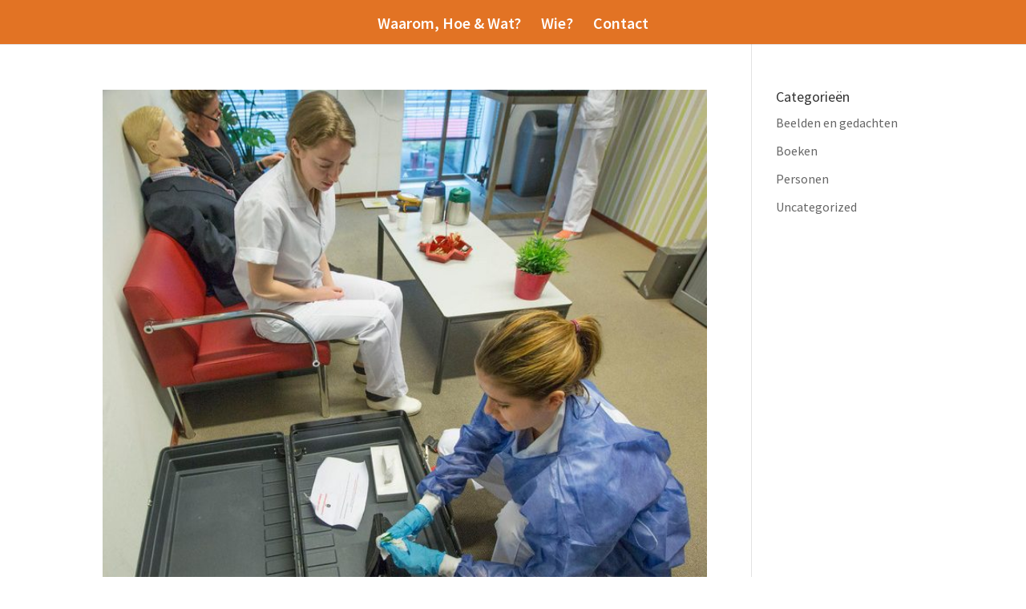

--- FILE ---
content_type: text/css
request_url: http://ontwikkelding.nl/wp-content/themes/Divi-child/style.css?ver=4.27.5
body_size: 644
content:
/*
 Theme Name:   Divi Child
 Theme URI:    http://wijzijnpuik.nl
 Description:  Divi Child Theme
 Author:       PUIK
 Author URI:   http://wijzijnpuik.nl
 Template:     Divi
 Version:      1.0.0
 Text Domain:  divi-child
*/

.credits-jeroen{
    float: right;
    color: white;
}
.wie-afbeelding{
    background-position:center;
    background-size: cover;
    height: 100%;
    min-height: 200px;
    background-repeat: no-repeat;
}
.contact-blurbs .et_pb_main_blurb_image .et-pb-icon{
    font-size: 16px !important;
}
.contact-footer i{
    color: #000;
}
.contact-footer{
    font-size: 1.2em !important;
}
.columns-inspiration .et_pb_team_member{
    height: 534px;    
}
.columns-inspiration > .et_pb_column > .et_pb_team_member{
    margin-left: 20px !important;
    margin-right: 20px !important;
}
.wie-blok-mobile{
    display: none;
}
.wie-blok.et_pb_row{
    padding: 0 !important;
}
@media screen and (max-width: 1330px) {
    .wie-blok-desktop{
        display: none !important;
    }
    .wie-blok-mobile{
        display: block;
    }
}
@media screen and (min-width: 979px) {
    .columns-inspiration .et_pb_button{
        margin-top: -116px !important;
    }
}
@media screen and (max-width: 980px) {
    .wie-afbeelding{
        background-size: contain;
    }
    .columns-inspiration .et_pb_team_member{
        height: 390px !important;
    }
}
@media screen and (max-width: 768px) {
    .columns-inspiration .et_pb_team_member{
        height: auto !important;
    }
}
@media screen and (max-width: 580px) {
    .wie-blok img{
        display: block;
        width: 100%;
        margin-left: 0;
        margin-bottom: 20px;
        float: none;
    }
}
@media screen and (min-width: 1600px) {
    .wie-blok.et_pb_row{
        padding: 0 !important;
    }
    .wie-afbeelding{
        background-size: contain;
        background-position: center;
        min-height: 400px;
    }
}
